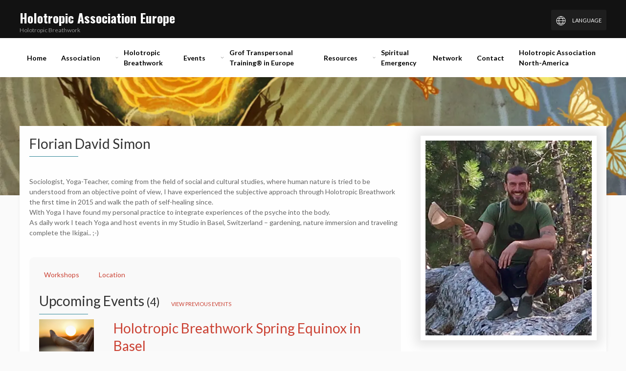

--- FILE ---
content_type: text/html; charset=UTF-8
request_url: https://holotropic-association.eu/practitioners/florian%20david-simon
body_size: 7911
content:
<!doctype html>
<html class="fb-basic-profile  ">
    <head>
        <!-- Global site tag (gtag.js) - Google Analytics -->
    <script async src="https://www.googletagmanager.com/gtag/js?id=UA-114925723-1"></script>
    <script>
      window.dataLayer = window.dataLayer || [];
      function gtag(){dataLayer.push(arguments);}
      gtag('js', new Date());
            	gtag('config', 'UA-114925723-1');
          </script>
        <meta charset="utf-8">
        <meta http-equiv="X-UA-Compatible" content="IE=edge">
        <meta name="viewport" content="width=device-width, initial-scale=1">
        <meta name="csrf-token" content="cbucB5IpCLTaapjkW9wHrt7hHMu6ScYFG6gUgAaI">


<meta name="robots" content="noindex,follow">



               <title>Florian David Simon</title>
     


<meta name="description" content="&lt;p&gt;Sociologist, Yoga-Teacher, coming from the field of social and cultural studies, where human nature is tried to be understood from an objective point of view..."/>

<meta name="author" content="Feelbettr">

<!-- Update your html tag to include the itemscope and itemtype attributes. -->
<html itemscope itemtype="https://schema.org/Article">


<!-- Twitter Card data -->


	<meta name="twitter:title" content="Holotropic Association Europe">


<!-- Twitter summary card with large image must be at least 280x150px -->

<!-- Open Graph data -->
 
<meta property="og:title" content="Holotropic Association Europe" />
<meta property="og:type" content="article" />
<meta property="og:url" content="https://holotropic-association.eu/practitioners/florian%20david-simon" />


    <meta property="og:image" content="https://res.cloudinary.com/feelbettr/image/upload/q_70/f_auto/499">

<meta property="og:site_name" content="Holotropic Association Europe" />
<meta property="article:tag" content="[]" />
<link rel="shortcut icon" type="image/x-icon" href="https://res.cloudinary.com/feelbettr/image/upload/q_70/f_auto/w_64/499/favicon_qnqtk0" />

        <link href="https://res.cloudinary.com/feelbettr/raw/upload/resources/theme-basic.css" rel="stylesheet">

        <link href="https://fonts.googleapis.com/css2?family=Lato:wght@400&display=swap" rel="stylesheet">
<link href="https://fonts.googleapis.com/css2?family=Oswald:wght@700&display=swap" rel="stylesheet">
<link href="https://fonts.googleapis.com/css2?family=Lato:wght@700&display=swap" rel="stylesheet">

            <style>
                            body,
            html {
                background: #FFFFFF
            }

            html {
                font-size: 14px;
            }

            .row-style-with-rounded-top {
                border-radius: 9px 9px 0 0
            }

            .row-style-with-rounded-top .content-row-overlay {
                border-radius: 9px 9px 0 0
            }

            .overlay-dark .content-row-overlay {
                background: rgba(0, 0, 0, 0.4)
            }

            
                html {
                    font-size: 14px;
                    font-family: 'Lato', sans-serif !important;

                                            font-weight: 400
                                    }

                h2.site-title {
                    font-size: 26px
                }

                .fb-main-nav li span {
                    font-size: 14px
                }

                /* Fonts */
                body,
                html,
                p,
                li,
                ul,
                span:not('.fal') {
                    font-family: 'Lato', sans-serif !important;

                                            font-weight: 400
                                    }

                h1,
                h2,
                h3,
                h4,
                h5,
                h6 {
                    font-family: 'Lato', sans-serif !important;

                                            font-weight: 400
                                    }

                h2.site-title {
                    font-family: 'Oswald', sans-serif !important;

                                            font-weight: 700
                                    }


                .fb-main-nav li span,
                .fb-main-nav li,
                .fb-main-nav li a {
                    font-family: 'Lato', sans-serif !important;

                                            font-weight: 700 !important
                                    }

            
                            #header:not(.fb-transparent),
                #header-container:not(.fb-transparent),
                .fb-frame-header {
                    background: #121212
                }
            
            footer {
                background: #FFFFFF
            }

            a,
            .with-shadow a {
                color: #CB4335 !important
            }

            a h2:not(.site-title),
            a h3,
            a h4,
            a h5 {
                color: #CB4335 !important
            }

            a h2.fb-text-color {
                color: #333745 !important
            }

            a:hover,
            .with-shadow a:hover {
                color: #962d3e !important
            }

            a:hover h2,
            a:hover h3,
            a:hover h4,
            a:hover h5 {
                color: #962d3e !important
            }

            a.uk-button,
            button,
            .uk-button-primary,
            span.uk-button {
                color: #FFFFFF !important;
                background: #962d3e !important
            }

            a.uk-button:hover,
            button:hover,
            .uk-button-primary:hover {
                color: #ffffff !important;
                background: #348899 !important
            }

            .cursor-pointer {
                cursor: pointer;
            }

            .uk-button.btn-grey {
                background: #f5f5f5 !important;
                color: #212121 !important
            }

            .uk-button.btn-darker-grey {
                background: #f1f1f1 !important;
                color: #212121 !important
            }

            .uk-button.btn-grey:hover,
            .uk-button.btn-darker-grey:hover {
                background: #348899 !important;
                color: #ffffff !important
            }

            .article-more-button:hover {
                background: #348899 !important
            }

            .calendar-sidebar,
            .calendar-sidebar>span#sidebarToggler {
                background: #962d3e
            }

            .panel {
                padding: 30px;
                border: 1px solid rgba(0, 0, 0, 0.1);
            }

            .uk-button {
                border-radius: 3px
            }

            a.uk-button.btn-outline.btn-outline-dark,
            a.uk-button.uk-button-outline {
                background: none !important;
                color: #000 !important;
                border: 1px solid #000 !important
            }

            a.uk-button.btn-outline,
            a.uk-button.uk-button-outline.btn-white {
                background: none !important;
                color: #fff !important;
                border: 1px solid #fff !important;
                text-transform: uppercase;
            }

            a.uk-button.uk-button-outline.btn-white:hover {
                color: #962d3e !important;
                border-color: #962d3e !important
            }

            a.uk-button.btn-outline:hover {
                background: none;
                color: #962d3e !important;
                border-color: #962d3e !important
            }

            .uk-light a.uk-button.btn-outline {
                background: none !important;
                color: #fff !important;
                border: 1px solid #fff !important
            }

            .uk-light a.uk-button.btn-outline:hover {
                background: none;
                color: #962d3e !important;
                border-color: #962d3e !important
            }

            .article-more-button:hover * {
                color: #ffffff !important
            }

            .filter-nav li .uk-button {
                background: none !important;
                color: #111 !important;
            }

            .filter-nav li.uk-active .uk-button {
                background: #348899 !important;
                color: #ffffff !important;
            }

            /*reset*/
            button.uk-lightbox-toolbar-icon {
                background: none !important;
            }

            h2 a {
                color: #000 !important
            }

            h2 a:hover,
            h2 a:hover * {
                color: #962d3e !important
            }

            a.uk-lightbox-button {
                color: #fff !important;
            }

            a.uk-lightbox-button:hover {
                color: #962d3e !important
            }

            .header.uk-dark a {
                color: rgb(10, 10, 10) !important;
            }

            .header.uk-dark a:hover {
                color: #962d3e !important;
            }

            .header.uk-light a {
                color: #fff !important;
            }

            .header.uk-light a:hover,
            .header.uk-light a:hover span {
                color: #962d3e !important;
            }

            .header.uk-light .uk-navbar-dropdown a,
            .header.uk-dark .uk-navbar-dropdown a {
                color: #fff !important;
            }

            .header.uk-light li.uk-active a,
            .header.uk-light li.uk-active a span {
                color: #962d3e !important;
            }

            .header.uk-light li.uk-active li a,
            .header.uk-light li.uk-active li a span,
            .header.uk-dark li.uk-active li a,
            .header.uk-dark li.uk-active li a span {
                color: #fff !important;
            }

            .header.uk-light li li.uk-active a,
            .header.uk-light li li.uk-active a span,
            .header.uk-ldark li li.uk-active a,
            .header.uk-ldark li li.uk-active a span {
                color: #962d3e !important;
            }

            .header.uk-light .uk-navbar-dropdown a:hover,
            .header.uk-light .uk-navbar-dropdown a:hover span {
                color: #962d3e !important;
            }

            footer.uk-light * {
                color: #fff !important
            }

            footer.uk-light a:hover,
            footer.uk-light a:hover span {
                color: #962d3e !important
            }

            footer.uk-dark * {
                color: #000 !important
            }

            footer.uk-dark a:hover,
            footer.uk-dark a:hover span {
                color: #962d3e !important
            }

            button#responsive-menu-icon,
            .uk-modal-close-full {
                background: none !important
            }

            .uk-dark button#responsive-menu-icon,
            button.uk-modal-close-full {
                color: #000 !important
            }

            .uk-dark button#responsive-menu-icon:hover span {
                color: #962d3e !important
            }

            .uk-light button#responsive-menu-icon {
                color: #fff
            }

            .uk-light button#responsive-menu-icon:hover span {
                color: #962d3e !important
            }

            .social-links a:hover {
                color: #962d3e !important;
            }

            button.uk-modal-close-full:hover {
                background: none !important;
                color: #962d3e !important
            }

            #two-line-menu li a {
                color: #000 !important
            }

            #two-line-menu li.uk-active>a {
                color: #fff !important;
                background: #962d3e !important
            }

            #two-line-menu li>a:hover {
                background: #962d3e !important;
                color: #fff !important;
            }

            #two-line-menu li li.uk-active>a,
            #two-line-menu li li a:hover {
                background: none !important;
                color: #CB4335 !important;
            }

            div#map_canvas button {
                background: none !important;
            }

            span.with-padding.btn,
            a.with-padding.btn {
                padding: 8px;
                border-radius: 3px;
                background: #fff;
                color: #212121 !important
            }

            span.with-padding.btn {
                background: #962d3e;
                color: #fff !important;
                background: #962d3e !important
            }

            .tabbed-menu a {
                border-radius: 3px;
                color: #999;
                padding: 10px
            }

            .tabbed-menu li.active a {
                background: #962d3e;
                color: #fff !important;

            }
        


       

        .checkbox {
            display: inline-block;
            padding: 10px 20px;
            -webkit-transform: translateZ(0);
            transform: translateZ(0);
        }

        .checkbox label {
            cursor: pointer;
            padding-left: 0;
            line-height: 2.2em
        }

        .checkbox input[type=checkbox] {
            opacity: 0;
            position: absolute;
            margin: 0;
            z-index: -1;
            width: 0;
            height: 0;
            overflow: hidden;
            left: 0;
            pointer-events: none;
        }

        .is-no-bg {
            background: none !important;
            padding: 0;
            box-shadow: none;
            margin: 0;

            h2:after,
            h1:after {
                content: "";
                height: 0;
                background: none;
            }
        }

       

        .lifestyle-shadow .form-panel {
            border: 0
        }

        #event-simple-edit.uk-container .uk-grid{
           margin-left:-30px
        }

        #event-simple-edit.uk-container .uk-grid .uk-grid>* {
            padding-left:30px
        }

        #event-simple-edit .bg-grey {
            padding-left:60px
        }

         #event-simple-edit.uk-container .uk-grid .uk-grid-divider>*:not(.uk-first-column)  {
            padding-left:60px
        }


        @media screen and (max-width:980px) {
            #responsive-menu-icon {
                margin-right:160px;
                margin-top:28px !important
            }
        }


         @media screen and (max-width:640px) {

            .padding-large {
                padding: 30px 0;
            }

            .overlay-none.uk-flex-top .uk-container,
            .uk-flex-middle .uk-container {
                margin-top: 0 !important
            }

            #responsive-menu-icon {
                margin-right: 30px;
                margin-top: 10px !important
            }
        }

         @media screen and (max-width:800px) {
            .event-header-block.uk-position-bottom {
                position:relative !important;
                bottom:auto;
                left:auto
            }

            .uk-padding-remove-small {
                padding-left:0 !important
            }
         }
         @media screen and (max-width:960px) {

            #registration-page.uk-grid-divider>:not(.uk-first-column):before {
                border:0 !important
            }

             #event-simple-edit.uk-container .uk-grid div.uk-grid-divider>*:not(.uk-first-column)  {
            padding-left:30px
            }

             .uk-list.uk-grid-divider li:before {display:none}
        }

            @media (max-width: 1200px) {
                .uk-list.uk-grid-divider {margin-left:-60px !important}
            }

            @media (min-width: 1200px) {
                #event-simple-edit .uk-list.uk-grid-divider {margin-left:-60px !important}
            }
    </style>

                        <link href="https://res.cloudinary.com/feelbettr/raw/upload/resources/theme-lifestyle.css" rel="stylesheet">
    <link href="https://fonts.googleapis.com/css?family=Raleway|Open+Sans|Oswald:700" rel="stylesheet">
    <style>
    #responsive-menu-icon {
        margin: 8px 0 0 0 !important;
        top: 20px !important;
        right: 20px !important;
    }

    @media screen and (max-width: 640px) {
        #responsive-menu-icon {
            margin: 0 0 0 0 !important;
            top: 14px !important;
            right: 20px !important;
        }
    }
    </style>
<style>
.team-member-background {
	width: 100%;
	height: 400px;
	background-size: cover;
	background-position: center;
	position: relative;
	margin-bottom: 20px;
}

.background-overlay {
	position: absolute;
	top: 0;
	left: 0;
	right: 0;
	bottom: 0;
	background: rgba(0, 0, 0, 0.3);
	pointer-events: none;
}

.team-member-content-tabs {
	background: #f9f9f9;
	padding: 20px;
	border-radius: 9px;
	margin-top: 40px;
}

.team-member-content-tabs .tab-contents {
	clear: both;
	margin-top: 20px;
}

.team-member-content-tabs .tab-content {
	display: none;
}

.team-member-content-tabs .tab-content.active {
	display: block;
}

.map-container {
	width: 100%;
	height: 400px;
	margin: 20px 0;
}

.event-item {
	margin-bottom: 20px;
	padding-bottom: 20px;
}

.navigation-section {
	margin-top: 40px;
}

.about-section {
	margin-top: 40px;
}

.qualifications-section {
	margin-top: 40px;
}
</style>
    </head>
    <body>
            <div id="header" class="fb-overlay-content uk-width-1-1">
                    <div class="header header-large uk-container uk-padding-small uk-light">
    <div>
        <div class="uk-grid">
                        <div class="uk-width-expand">
                <a class="fb-underline-remove" href="https://holotropic-association.eu">
                                                                  <h2 class="site-title uk-margin-top uk-display-inline-block" style="margin-bottom: 0px !important">
                           Holotropic Association Europe
                        </h2>
                                                                <p class="site-tagline uk-article-meta uk-margin-remove-top">Holotropic Breathwork</p>
                     
                </a> 

                                    <small>
                        <ul class="uk-breadcrumb uk-margin-remove uk-text-uppercase">
                                                 </ul>
                    </small>
                  
                                                                </div>
            <div class="uk-visible@m">
                <div class="uk-margin-top language-selector-wrapper">
    <div class="uk-inline uk-light translate-dropdown">
        <button class="uk-button uk-button-text" type="button"><span uk-icon="world"></span> <span class="uk-margin-small-left uk-text-uppercase uk-text-small hide-on-mobile-1"> Language</span></button>
        <div class="uk-dropdown" uk-dropdown>
            <p>Select a language to view our site with</p>
            <select class="language-selector uk-select uk-width-small uk-clearfix">
    <option value="en">English</option>
            <option value="de">German</option>
            <option value="es">Spanish</option>
            <option value="hu">Hungarian</option>
            <option value="it">Italian</option>
            <option value="pl">Polish</option>
            <option value="ru">Russian</option>
            <option value="sl">Slovenian</option>
    </select>        </div>
    </div>
 </div>
            </div>
        </div>
    </div>
</div>
<div id="two-line-menu" class="fb-white-bg">
    <div class="uk-container">
        <button id="responsive-menu-icon" uk-toggle="target: #modal-menu" type="button" class="uk-button uk-button-text uk-position-top-right uk-position-medium    uk-hidden@m  "><span uk-icon="icon: menu;ratio:1.5"></span> <span class="uk-text-uppercase uk-margin-left">Menu</span></button>

<div id="modal-menu" class="uk-modal-full white-overlay uk-modal" uk-modal>
    <div class="uk-modal-dialog">
        <button class="uk-modal-close-full uk-close-large" type="button" uk-close></button>
        <div class="uk-width-large uk-margin-auto">
        	<div class="uk-grid-collapse uk-child-width-1-1-2@s uk-flex-middle" uk-grid uk-height-viewport>
	            <div class="uk-padding-large">
					<li class="uk-margin-bottom uk-hidden@m">
		<div class="mobile-language-selector">
			<label class="uk-form-label uk-text-small uk-text-uppercase uk-margin-small-bottom uk-display-block">Select language</label>
			<select class="language-selector uk-select uk-width-1-1">
				<option value="en">English</option>
									<option value="de">German</option>
									<option value="es">Spanish</option>
									<option value="hu">Hungarian</option>
									<option value="it">Italian</option>
									<option value="pl">Polish</option>
									<option value="ru">Russian</option>
									<option value="sl">Slovenian</option>
							</select>
		</div>
	</li>
	
				    		    	    <li class="uk-margin-small-bottom">
	    		    	    <a href="https://holotropic-association.eu">Home</a>

	    			    	</li>
	    				    		    	    <li class="uk-margin-small-bottom">
	    		    	    <a href="https://holotropic-association.eu/association">Association</a>

	    			    	</li>
	    				    		    	    <li class="uk-margin-small-bottom">
	    		    	    <a href="https://holotropic-association.eu/holotropic-breathwork">Holotropic Breathwork</a>

	    		    				<ul class="uk-list uk-padding-remove sidebar-sub-nav uk-margin-left uk-margin-remove-top uk-margin-remove-bottom">
    				    									    		<li class="uk-margin-remove"><a  href="https://holotropic-association.eu/holotropic-breathwork/how-to-ensure-safety-quality-criteria-for-gtt-facilitators">Theory and practice of Holotropic Breathwork</a></li>
				    	    				    									    		<li class="uk-margin-remove"><a  href="https://holotropic-association.eu/holotropic-breathwork/what-is-holotropic-breathwork">What is the Holotropic Breathwork method?</a></li>
				    	    				    									    		<li class="uk-margin-remove"><a  href="https://holotropic-association.eu/holotropic-breathwork/how-does-holotropic-breathwork-work">How does Holotropic Breathwork work?</a></li>
				    	    				    									    		<li class="uk-margin-remove"><a  href="https://holotropic-association.eu/holotropic-breathwork/frequently-asked-questions">Frequently Asked Questions</a></li>
				    	    				    				</ul>

	    			    	</li>
	    				    		    	    <li class="uk-margin-small-bottom">
	    		    	    <a href="https://holotropic-association.eu/all-workshops">Events</a>

	    			    	</li>
	    				    		    	    <li class="uk-margin-small-bottom">
	    		    	    <a href="https://holotropic-association.eu/grof-transpersonal-training-in-europe">Grof Transpersonal Training® in Europe</a>

	    		    				<ul class="uk-list uk-padding-remove sidebar-sub-nav uk-margin-left uk-margin-remove-top uk-margin-remove-bottom">
    				    									    		<li class="uk-margin-remove"><a  href="https://holotropic-association.eu/grof-transpersonal-training-in-europe/what-is-gtt">What is GTT</a></li>
				    	    				    									    		<li class="uk-margin-remove"><a  href="https://holotropic-association.eu/grof-transpersonal-training-in-europe/gtt-training-in-europe">GTT Training in Europe</a></li>
				    	    				    									    		<li class="uk-margin-remove"><a  href="https://holotropic-association.eu/grof-transpersonal-training-in-europe/upcoming-european-gtt-training-modules">Upcoming Training Modules</a></li>
				    	    				    				</ul>

	    			    	</li>
	    				    		    	    <li class="uk-margin-small-bottom">
	    		    	    <a href="https://holotropic-association.eu/resources">Resources</a>

	    			    	</li>
	    				    		    	    <li class="uk-margin-small-bottom">
	    		    	    <a href="https://holotropic-association.eu/spiritual-emergency">Spiritual Emergency</a>

	    		    				<ul class="uk-list uk-padding-remove sidebar-sub-nav uk-margin-left uk-margin-remove-top uk-margin-remove-bottom">
    				    									    		<li class="uk-margin-remove"><a  href="https://holotropic-association.eu/spiritual-emergency/what-is-spiritual-emergency">What is Spiritual Emergency</a></li>
				    	    				    									    		<li class="uk-margin-remove"><a  href="https://holotropic-association.eu/spiritual-emergency/where-to-find-support">Where to find support</a></li>
				    	    				    				</ul>

	    			    	</li>
	    				    		    	    <li class="uk-margin-small-bottom">
	    		    	    <a href="https://holotropic-association.eu/network">Network</a>

	    			    	</li>
	    				    		    	    <li class="uk-margin-small-bottom">
	    		    	    <a href="https://holotropic-association.eu/contact">Contact</a>

	    			    	</li>
	    				    		    	    <li class="uk-margin-small-bottom">
	    		    	    <a href="https://holotropic-association-na.org/">Holotropic Association North-America</a>

	    			    	</li>
	    		            </div>
	        </div>
	    </div>
	</div>
</div>
         <nav class="uk-navbar-container uk-navbar-transparent uk-padding-remove" uk-navbar>
            <div class="uk-navbar-left">
                <ul class="fb-main-nav uk-navbar-nav    uk-visible@m  ">
                    <li data-id="home">
                	    	    <a  href="https://holotropic-association.eu"> <span class="menu-title">Home</span></a>

	    		                	    	</li>
        			            			                                                <li data-id="association">
                	    	    <a  href="https://holotropic-association.eu/association"> <span class="menu-title">Association</span></a>

	    		                	    	</li>
        			            																																											                                                            <li data-id="holotropic-breathwork">
                	    	    <a  href="https://holotropic-association.eu/holotropic-breathwork">  <span uk-icon="icon:chevron-down;ratio:0.7" class="uk-margin-small-right"></span> <span class="menu-title">Holotropic Breathwork</span></a>

	    			    			<div class="uk-navbar-dropdown">
		    			<div>
		    				<ul class="uk-nav uk-navbar-dropdown-nav">
		    						    											    		<li data-id="holotropic-breathwork/how-to-ensure-safety-quality-criteria-for-gtt-facilitators">
						    			<a  href="https://holotropic-association.eu/holotropic-breathwork/how-to-ensure-safety-quality-criteria-for-gtt-facilitators"><span>Theory and practice of Holotropic Breathwork</span></a>
						    		</li>
						    			    						    											    		<li data-id="holotropic-breathwork/what-is-holotropic-breathwork">
						    			<a  href="https://holotropic-association.eu/holotropic-breathwork/what-is-holotropic-breathwork"><span>What is the Holotropic Breathwork method?</span></a>
						    		</li>
						    			    						    											    		<li data-id="holotropic-breathwork/how-does-holotropic-breathwork-work">
						    			<a  href="https://holotropic-association.eu/holotropic-breathwork/how-does-holotropic-breathwork-work"><span>How does Holotropic Breathwork work?</span></a>
						    		</li>
						    			    						    											    		<li data-id="holotropic-breathwork/frequently-asked-questions">
						    			<a  href="https://holotropic-association.eu/holotropic-breathwork/frequently-asked-questions"><span>Frequently Asked Questions</span></a>
						    		</li>
						    			    						    				</ul>
		    			</div>
	    			</div>
                                	    	</li>
        			            			                                                <li data-id="all-workshops">
                	    	    <a  href="https://holotropic-association.eu/all-workshops"> <span class="menu-title">Events</span></a>

	    		                	    	</li>
        			            																																		                                                            <li data-id="grof-transpersonal-training-in-europe">
                	    	    <a  href="https://holotropic-association.eu/grof-transpersonal-training-in-europe">  <span uk-icon="icon:chevron-down;ratio:0.7" class="uk-margin-small-right"></span> <span class="menu-title">Grof Transpersonal Training® in Europe</span></a>

	    			    			<div class="uk-navbar-dropdown">
		    			<div>
		    				<ul class="uk-nav uk-navbar-dropdown-nav">
		    						    											    		<li data-id="grof-transpersonal-training-in-europe/what-is-gtt">
						    			<a  href="https://holotropic-association.eu/grof-transpersonal-training-in-europe/what-is-gtt"><span>What is GTT</span></a>
						    		</li>
						    			    						    											    		<li data-id="grof-transpersonal-training-in-europe/gtt-training-in-europe">
						    			<a  href="https://holotropic-association.eu/grof-transpersonal-training-in-europe/gtt-training-in-europe"><span>GTT Training in Europe</span></a>
						    		</li>
						    			    						    											    		<li data-id="grof-transpersonal-training-in-europe/upcoming-european-gtt-training-modules">
						    			<a  href="https://holotropic-association.eu/grof-transpersonal-training-in-europe/upcoming-european-gtt-training-modules"><span>Upcoming Training Modules</span></a>
						    		</li>
						    			    						    				</ul>
		    			</div>
	    			</div>
                                	    	</li>
        			            			                                                <li data-id="resources">
                	    	    <a  href="https://holotropic-association.eu/resources"> <span class="menu-title">Resources</span></a>

	    		                	    	</li>
        			            																									                                                            <li data-id="spiritual-emergency">
                	    	    <a  href="https://holotropic-association.eu/spiritual-emergency">  <span uk-icon="icon:chevron-down;ratio:0.7" class="uk-margin-small-right"></span> <span class="menu-title">Spiritual Emergency</span></a>

	    			    			<div class="uk-navbar-dropdown">
		    			<div>
		    				<ul class="uk-nav uk-navbar-dropdown-nav">
		    						    											    		<li data-id="spiritual-emergency/what-is-spiritual-emergency">
						    			<a  href="https://holotropic-association.eu/spiritual-emergency/what-is-spiritual-emergency"><span>What is Spiritual Emergency</span></a>
						    		</li>
						    			    						    											    		<li data-id="spiritual-emergency/where-to-find-support">
						    			<a  href="https://holotropic-association.eu/spiritual-emergency/where-to-find-support"><span>Where to find support</span></a>
						    		</li>
						    			    						    				</ul>
		    			</div>
	    			</div>
                                	    	</li>
        			            			                                                <li data-id="network">
                	    	    <a  href="https://holotropic-association.eu/network"> <span class="menu-title">Network</span></a>

	    		                	    	</li>
        			            			                                                <li data-id="contact">
                	    	    <a  href="https://holotropic-association.eu/contact"> <span class="menu-title">Contact</span></a>

	    		                	    	</li>
        			            			                                                <li data-id="holotropic-association-north-america">
                	    	    <a  target="_blank"  href="https://holotropic-association-na.org/"> <span class="menu-title">Holotropic Association North-America</span></a>

	    		                	    	</li>
        	                </ul>
            </div>
        </nav>
    </div>
</div>            </div>
                                    <div>
                                            <div class="is-bg-grey">
                    <div class="uk-container">
                        <div class="uk-margin-large-top">
                            <div class="team-member-background" style="background-image: url('https://res.cloudinary.com/feelbettr/image/upload/q_70/f_auto/w_1200,h_400,c_fill/499/butterfly-dream-web1000signed_yjb9cb'); background-size: cover; background-position: center; height: 400px;position: absolute;top: 0;left: 0;right: 0;z-index: 1;">
</div>
<div class="with-shadow" style="position: relative;z-index: 2;margin-top:100px !important">

	<div class="uk-grid">
		<div class="uk-width-expand@m">
			<h1>Florian David Simon</h1>

						<div class="about-section">
	<p>Sociologist, Yoga-Teacher, coming from the field of social and cultural studies, where human nature is tried to be understood from an objective point of view, I have experienced the subjective approach through Holotropic Breathwork the first time in 2015 and walk the path of self-healing since.<br>With Yoga I have found my personal practice to integrate experiences of the psyche into the body.<br>As daily work I teach Yoga and host events in my Studio in Basel, Switzerland – gardening, nature immersion and traveling complete the Ikigai.. ;-)</p>
</div>
						<div class="team-member-content-tabs">
			<ul class="tab_links uk-tab">
			<li data-tab-target="#workshop-content" class="tab  active uk-active ">
			<a href="#">Workshops</a>
		</li>
			<li data-tab-target="#location-content" class="tab ">
			<a href="#">Location</a>
		</li>
	</ul>	
	<div class="tab-contents">
				<div class='tab-content active' id='workshop-content'>
	<div class="uk-width-1-1 uk-padding-remove-left">
		<h2 class="uk-display-inline-block">
			<span>Upcoming Events <small>(4)</small></span>
		</h2>
								<a class="uk-margin-left uk-text-small uk-text-uppercase" href="https://holotropic-association.eu/practitioners/florian%20david-simon/all-events">View Previous Events</a>
			</div>

	<div class="uk-width-1-1 uk-padding-remove-left">
					<div class="uk-margin-bottom">
	<div class="uk-grid">
		<div class="uk-width-expand@m">
			<div class="uk-grid">
				<div class="uk-width-1-5">
											<a href="https://holotropic-association.eu/workshops/spring-equinox-basel">
							<img class="uk-width-1-1" src="https://res.cloudinary.com/feelbettr/image/upload/q_70/f_auto/w_600,h_450,c_fill/1188/photo-1611934180042-da791b4091e7jpeg-ipvvvker" alt="Holotropic Breathwork Spring Equinox in Basel"/>
						</a>
										<p class="uk-margin-remove-bottom">
						<span uk-icon="calendar" class="uk-align-left uk-margin-small-right uk-margin-remove-bottom"></span>
						Mar 20, 2026
					</p>
				</div>
				<div class="uk-width-expand">
					<h2 class="article-title">
													<a href="https://holotropic-association.eu/workshops/spring-equinox-basel" itemprop="url" title="Holotropic Breathwork Spring Equinox in Basel">
								<span>Holotropic Breathwork Spring Equinox in Basel</span>
							</a>
											</h2>
					<hr>

					
											<p>This Spring Equinox we&#039;ll dive together into Rediscovering the Self</p>
					
					<p class="uk-text-right">
													<a class="btn uk-button uk-button-small uk-button-default" href="https://holotropic-association.eu/workshops/spring-equinox-basel">More</a>
											</p>
				</div>
			</div>
		</div>
	</div>
	<hr>
</div>					<div class="uk-margin-bottom">
	<div class="uk-grid">
		<div class="uk-width-expand@m">
			<div class="uk-grid">
				<div class="uk-width-1-5">
											<a href="https://holotropic-association.eu/workshops/pentecost-basel">
							<img class="uk-width-1-1" src="https://res.cloudinary.com/feelbettr/image/upload/q_70/f_auto/w_600,h_450,c_fill/1188/photo-1611934180042-da791b4091e7jpeg-ipvvvker" alt="Holotropic Breathwork May Session in Basel"/>
						</a>
										<p class="uk-margin-remove-bottom">
						<span uk-icon="calendar" class="uk-align-left uk-margin-small-right uk-margin-remove-bottom"></span>
						May 22, 2026
					</p>
				</div>
				<div class="uk-width-expand">
					<h2 class="article-title">
													<a href="https://holotropic-association.eu/workshops/pentecost-basel" itemprop="url" title="Holotropic Breathwork May Session in Basel">
								<span>Holotropic Breathwork May Session in Basel</span>
							</a>
											</h2>
					<hr>

					
											<p>This Pentecost we&#039;ll dive together into Rediscovering the Self</p>
					
					<p class="uk-text-right">
													<a class="btn uk-button uk-button-small uk-button-default" href="https://holotropic-association.eu/workshops/pentecost-basel">More</a>
											</p>
				</div>
			</div>
		</div>
	</div>
	<hr>
</div>					<div class="uk-margin-bottom">
	<div class="uk-grid">
		<div class="uk-width-expand@m">
			<div class="uk-grid">
				<div class="uk-width-1-5">
											<a href="https://holotropic-association.eu/workshops/september-basel">
							<img class="uk-width-1-1" src="https://res.cloudinary.com/feelbettr/image/upload/q_70/f_auto/w_600,h_450,c_fill/1188/photo-1611934180042-da791b4091e7jpeg-ipvvvker" alt="Holotropic Breathwork September Session in Basel"/>
						</a>
										<p class="uk-margin-remove-bottom">
						<span uk-icon="calendar" class="uk-align-left uk-margin-small-right uk-margin-remove-bottom"></span>
						Sep 18, 2026
					</p>
				</div>
				<div class="uk-width-expand">
					<h2 class="article-title">
													<a href="https://holotropic-association.eu/workshops/september-basel" itemprop="url" title="Holotropic Breathwork September Session in Basel">
								<span>Holotropic Breathwork September Session in Basel</span>
							</a>
											</h2>
					<hr>

					
											<p>This September we&#039;ll dive together into Rediscovering the Self</p>
					
					<p class="uk-text-right">
													<a class="btn uk-button uk-button-small uk-button-default" href="https://holotropic-association.eu/workshops/september-basel">More</a>
											</p>
				</div>
			</div>
		</div>
	</div>
	<hr>
</div>					<div class="uk-margin-bottom">
	<div class="uk-grid">
		<div class="uk-width-expand@m">
			<div class="uk-grid">
				<div class="uk-width-1-5">
											<a href="https://holotropic-association.eu/workshops/september-basel-zbofcedy">
							<img class="uk-width-1-1" src="https://res.cloudinary.com/feelbettr/image/upload/q_70/f_auto/w_600,h_450,c_fill/1188/photo-1611934180042-da791b4091e7jpeg-ipvvvker" alt="Holotropic Breathwork Winter Solstice Session in Basel"/>
						</a>
										<p class="uk-margin-remove-bottom">
						<span uk-icon="calendar" class="uk-align-left uk-margin-small-right uk-margin-remove-bottom"></span>
						Dec 18, 2026
					</p>
				</div>
				<div class="uk-width-expand">
					<h2 class="article-title">
													<a href="https://holotropic-association.eu/workshops/september-basel-zbofcedy" itemprop="url" title="Holotropic Breathwork Winter Solstice Session in Basel">
								<span>Holotropic Breathwork Winter Solstice Session in Basel</span>
							</a>
											</h2>
					<hr>

					
											<p>This Winter Solstice we&#039;ll dive together into Rediscovering the Self</p>
					
					<p class="uk-text-right">
													<a class="btn uk-button uk-button-small uk-button-default" href="https://holotropic-association.eu/workshops/september-basel-zbofcedy">More</a>
											</p>
				</div>
			</div>
		</div>
	</div>
	<hr>
</div>			</div>
</div>
				<div class='tab-content ' id='location-content'>
	<div class="uk-width-1-1 uk-padding-remove-left">
		<p>Benkenstrasse 58   Switzerland </p>
		<div id="map" class="map-container"></div>
		<address id="member-address" class="uk-hidden">
			Benkenstrasse 58   Switzerland 
		</address>
	</div>

	</div>
	</div>
</div>

		</div>
		<div class="uk-width-1-3@m padding-left-remove">
			<div>
    <div class="uk-text-left uk-margin-remove-left">
                <div class="uk-margin-remove">
            <figure class="uk-margin-remove"><img class="uk-align-right fb-image-white-border-large uk-width-full" src="https://res.cloudinary.com/feelbettr/image/upload/q_70/f_auto/w_400/1188/fe871404-b75f-4dc5-a039-3d7925260a3b_nhgrwh_wZ2gS6" alt="Florian David Simon"/></figure>
        </div>

            <p class="uk-margin-remove">
                                    <a class="uk-margin-small-bottom uk-display-inline-block" target="_blank" href="mailto:kontakt@floriansimon.ch">
                        <span class="uk-icon-button" uk-icon="mail"></span>
                    </a>
                                                                                                                            </p>
        
        
            </div>
</div>		</div>
	</div>
</div>                        </div>
                    </div>
                </div>
                            </div>
                <div class="uk-clearfix"></div>

            <div>
    <div class="content-row uk-position-relative uk-flex uk-flex-top with-redo height-auto padding-none">
    <div class="uk-container">
        <div class="uk-grid">
            <div class="uk-width-1-1@m uk-position-relative">
                <div class="grid-inner">
                    <div class="uk-sortable">
                                            <div class="uk-width-1-1 content-block">
    <div class="content-block-inner"><p><a href="https://www.instagram.com/holotropicbreathwork_eu" class="uk-button btn uk-button-primary" target="_blank">﻿FOLLOW US ON INSTAGRAM</a></p></div>
</div></div>
                </div>
            </div>
        </div>
    </div>
    <div class="content-row-overlay"></div>
</div>
</div>    
            <div class="uk-clearfix"></div>

<footer class="uk-dark">
    <div class="uk-container">
        <div class="uk-padding">
            <div class="uk-grid uk-margin-large-bottom">
                <div class="uk-width-1-2@m">
                    <ul class="uk-breadcrumb  ">
                    <li><a  href="https://holotropic-association.eu/contact">Contact</a></li>
    		    	    	    <li><a  href="https://holotropic-association.eu/frequently-asked-questions">Frequently Asked Questions</a></li>
    		    	    	    <li><a  href="https://holotropic-association.eu/privacy-policy">Privacy Policy</a></li>
    		                     </ul>

                    <label class="small uk-padding-remove uk-display-block uk-text-uppercase">Language</label>
    <select class="language-selector uk-select uk-width-small uk-clearfix">
    <option value="en">English</option>
            <option value="de">German</option>
            <option value="es">Spanish</option>
            <option value="hu">Hungarian</option>
            <option value="it">Italian</option>
            <option value="pl">Polish</option>
            <option value="ru">Russian</option>
            <option value="sl">Slovenian</option>
    </select>                </div>
                <div class="uk-width-1-2@m uk-text-right">
                                                            <h2 class="uk-margin-remove uk-h4">Holotropic Association</h2>
                                                                <h3 class="uk-margin-remove uk-h5">Holotropic Breathwork</h3>
                    
                                        <small class="uk-align-right uk-margin-remove-bottom">
                        <ul class="uk-breadcrumb uk-margin-small-top uk-margin-remove-bottom uk-text-uppercase uk-flex-right">
                                                </ul>
                    </small>
                    <div class="uk-clearfix uk-margin-small-top"></div>
                     

                                                                
                                         <address class="uk-margin-remove">  Wien, </address>
                                                                  <p class="uk-margin-remove-top">  </p>
                                                             <p class="uk-text-meta uk-margin-remove uk-text-small uk-text-uppercase">Copyright Holotropic Association 2026. </p>
                                     </div>
            </div>
        </div>
    </div>
</footer>        </div>
    </div>
        	<script src="https://code.jquery.com/jquery-3.7.0.slim.js" integrity="sha256-7GO+jepT9gJe9LB4XFf8snVOjX3iYNb0FHYr5LI1N5c=" crossorigin="anonymous"></script>
	<script>
		jQuery(document).ready(function() {
			$('#member-address').each(function () {
				var text = $(this).text();
				var embed = "<iframe width='100%' height='400' frameborder='0' scrolling='no' marginheight='0' marginwidth='0' src='https://maps.google.com/maps?&amp;q=" + encodeURIComponent(text) + "&amp;output=embed'></iframe>";
				$('#map').html(embed);
			});
		});
	</script>
	<script>
document.addEventListener('DOMContentLoaded', function() {
	const tabs = document.querySelectorAll("[data-tab-target]");
	const tabContents = document.querySelectorAll(".tab-content");

	tabs.forEach((tab) => {
		tab.addEventListener("click", (e) => {
			e.preventDefault();
			tabs.forEach(t => t.classList.remove("active", "uk-active"));
			tab.classList.add("active", "uk-active");

			tabContents.forEach(content => content.classList.remove("active"));
			const target = document.querySelector(tab.dataset.tabTarget);
			if (target) target.classList.add("active");
		});
	});
});
</script>
        <script rel="preconnect" src="https://code.jquery.com/jquery-3.7.0.slim.js" integrity="sha256-7GO+jepT9gJe9LB4XFf8snVOjX3iYNb0FHYr5LI1N5c=" crossorigin="anonymous" defer></script>

	<script src="https://holotropic-association.eu/js/site.js" defer></script>

<script>
	var id = 499;

	if(typeof window.feelbettr == "undefined") {
		  window.feelbettr = {};
	}
	window.feelbettr.session_expiring  = false;
	window.feelbettr.csrfToken= "cbucB5IpCLTaapjkW9wHrt7hHMu6ScYFG6gUgAaI";
	window.feelbettr.url = "https://www.naturalmedicinewebsites.com/";
	window.feelbettr.profile = "holotropic-association";
	window.feelbettr.currentUrl = "https://holotropic-association.eu/practitioners/florian%20david-simon";
			window.feelbettr.profileUrl = 'https://holotropic-association.eu';
		window.feelbettr.baseUrl = 'https://holotropic-association.eu';
		window.feelbettr.locale = "en";

    if(typeof parent.currentUrl !== "undefined") {
        parent.currentUrl('https://holotropic-association.eu/practitioners/florian%20david-simon');
    }
</script>    </body>
</html>